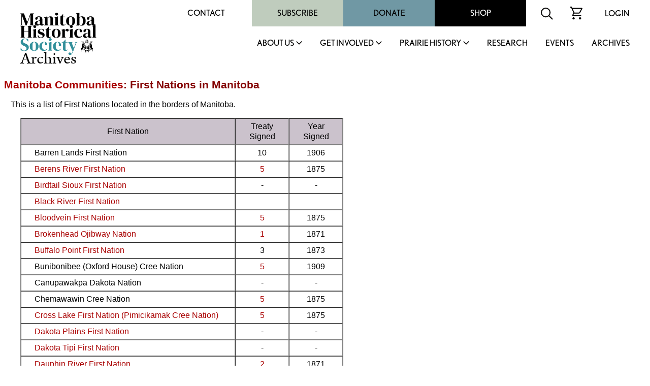

--- FILE ---
content_type: text/html
request_url: https://www.mhs.mb.ca/docs/municipalities/pinecreek.shtml
body_size: 16
content:
<html>
<meta HTTP-EQUIV="Refresh" CONTENT="0; URL=http://www.mhs.mb.ca/docs/municipalities/firstnations.shtml"> 
</html>


--- FILE ---
content_type: text/html
request_url: http://www.mhs.mb.ca/docs/municipalities/firstnations.shtml
body_size: 31909
content:
<html>
<head>
<meta http-equiv="content-type" content="text/html;charset=iso-8859-1">
<title>Manitoba Communities: First Nations in Manitoba</title>
<link rel="stylesheet" href="/includes/styles.css">
<script src="https://ajax.googleapis.com/ajax/libs/jquery/2.2.4/jquery.min.js"></script>
<script>
<!--
function OpenWindow(URL,name,features)
{ window.open(URL,name,features); }
-->
</script>
<script>
  (function() {
    var po = document.createElement('script'); po.type = 'text/javascript'; po.async = true;
    po.src = 'https://apis.google.com/js/plusone.js';
    var s = document.getElementsByTagName('script')[0]; s.parentNode.insertBefore(po, s);
  })();
</script>
<script>
  jQuery(document).ready(function(){
    jQuery('.menu-close').click(function(){
      jQuery(this).parents().closest('.sub-menu').addClass("closed");
      
      setTimeout(function(){
        jQuery('.sub-menu').removeClass("closed");
      },500);
      
      jQuery('.sub-menu').removeClass("visible");
    });
    
    jQuery('.parent-link').click(function(e){
      jQuery('.sub-menu').removeClass("visible");
      
      e.preventDefault();
      jQuery(this).siblings('.sub-menu').addClass("visible");
      
      jQuery('.sub-menu .wrapper').hide().slideDown(600);
    });
    
    
    
    // main menu toggle
    jQuery('#bar_menu').click(function() {
      jQuery(this).toggleClass("is-active");
      
      jQuery('.header-nav').slideToggle(250);
      
    });
    
    jQuery('a.menu-trigger').click(function(){
      jQuery(this).toggleClass("active");
      
      jQuery(this).siblings(".sub-menu").slideToggle(250);
    });
    
  });  
</script>
</head>
<link rel="shortcut icon" href="/images/mhs_logo.png">
<link rel="stylesheet" href="https://use.typekit.net/unb6vcs.css">
<meta name="viewport" content="width=device-width, initial-scale=1">



<!-- Google UA -->
<script src="https://www.google-analytics.com/urchin.js" type="text/javascript"></script>
<script type="text/javascript">
_uacct = "UA-3317621-1";
urchinTracker();
</script>

<!-- Google GA4 tag (gtag.js) -->
<script async src="https://www.googletagmanager.com/gtag/js?id=G-X0001SBJR7"></script>
<script>
  window.dataLayer = window.dataLayer || [];
  function gtag(){dataLayer.push(arguments);}
  gtag('js', new Date());
  gtag('config', 'G-X0001SBJR7');
</script>

<body bgcolor="white" leftmargin=0 topmargin=0 marginwidth=0 marginheight=0 onLoad="initialize()" id="top">
<! body bgcolor="orange" leftmargin=0 topmargin=0 marginwidth=0 marginheight=0 onLoad="initialize()" id="top">

<header id="masthead" class="site-header alignfull">
  <div class="wrapper">
    <div class="site-branding">
      <a href="https://mhs.mb.ca/docs">
        <img src="/images/MHS_Logo.png" alt="Manitoba Historical Society" />
        <span class="has-black-color">Archives</span>
      </a>
    </div><!-- .site-branding -->
    <button class="c-hamburger c-hamburger--htx mobile" id="bar_menu">
      <span>toggle menu</span>
    </button>
    <div class="header-nav">
      <div class="top-menu desktop">
        <div id="secondary-navigation">
          <div class="menu-secondary-menu-container">
            <ul id="secondary-menu" class="menu">
              <li id="menu-item-65" class="menu-item menu-item-type-post_type menu-item-object-page menu-item-65"><a href="https://mhs.ca/contact/">Contact</a></li>
              <li id="menu-item-5702" class="menu-item menu-item-type-taxonomy menu-item-object-product_cat menu-item-5702"><a href="https://mhs.ca/product-category/membership/">Subscribe</a></li>
              <li id="menu-item-66" class="menu-item menu-item-type-post_type menu-item-object-page menu-item-66"><a href="https://mhs.ca/get-involved/donate/">Donate</a></li>
              <li id="menu-item-67" class="menu-item menu-item-type-post_type menu-item-object-page menu-item-67"><a href="https://mhs.ca/shop/">Shop</a></li>
            </ul>
          </div>
          <div class="menu-icon">
            <form name=search action="https://www.mhs.mb.ca/searchresults.shtml" id="searchform">
              <input type="hidden" name="cx" value="010615179535509863828:7zow4hyr79w" />
              <input type="hidden" name="cof" value="FORID:11" />
              
              <input type="text" name="q" size="32" id="s" tabindex="1" placeholder="Search MHS Archives" />
              <input id="searchsubmit" type="image" src="/images/icon-search.svg" name="sa" alt="Search" class="button" />
            </form>
          </div>
          <div class="menu-icon">
            <a href="https://mhs.ca/cart"><img src="/images/icon-cart.svg" alt="shopping cart icon" /></a>
          </div>
          <div class="menu-icon">
              <a href="https://mhs.ca/login">Login</a>
          </div>
        </div>
      </div>
      <nav id="site-navigation" class="main-navigation">
        
        <ul id="primary-menu" class="menu nav-menu" aria-expanded="false">
        <li class="menu-item parent-item">
          <a href="https://mhs.ca/about-us/" class="parent-link">About Us</a>
                            <a href="javascript:void(0)" class="mobile menu-trigger"></a>
            <div class="sub-menu">
              <div class="background"></div>
              <div class="menu-title-background"></div>
              <div class="wrapper">
                <div class="menu-title">About Us</div>
                <ul>
                    <li class="menu-item">
                      <a href="https://mhs.ca/about-us/">About Us</a>
                    </li>
                    <li class="menu-item">
                      <a href="https://mhs.ca/about-us/governance/">Governance</a>
                    </li>
                    <li class="menu-item">
                      <a href="https://mhs.ca/about-us/annual-reports/">Annual Reports</a>
                    </li>
                    <li class="menu-item">
                      <a href="https://mhs.ca/about-us/annual-general-meeting/">Annual General Meeting</a>
                    </li>
                    <li class="menu-item">
                      <a href="https://mhs.ca/about-us/our-blog/">Our Blog</a>
                    </li>
                    <li class="menu-item">
                      <a href="https://mhs.ca/about-us/newsletter/">Newsletter</a>
                    </li>
                    <li class="menu-item">
                      <a href="https://mhs.ca/awards/">Awards</a>
                    </li>
                </ul>
                <a href="javascript:void(0);" class="menu-close">X</a>
              </div>
            </div>
        </li>
        <li class="menu-item parent-item">
          <a href="https://mhs.ca/get-involved/" class="parent-link">Get Involved</a>
                            <a href="javascript:void(0)" class="mobile menu-trigger"></a>
            <div class="sub-menu">
              <div class="background"></div>
              <div class="menu-title-background"></div>
              <div class="wrapper">
                <div class="menu-title">Get Involved</div>
                <ul>
                  <li class="menu-item">
                      <a href="https://mhs.ca/get-involved/">Get Involved</a>
                  </li>
                  <li class="menu-item">
                      <a href="https://mhs.ca/get-involved/donate/">Donate</a>
                  </li>
                  <li class="menu-item">
                      <a href="https://mhs.ca/get-involved/become-a-member/">Become A Member</a>
                  </li>
                  <li class="menu-item">
                      <a href="https://mhs.ca/get-involved/research/">Research &amp; Volunteer</a>
                  </li>
                  <li class="menu-item">
                      <a href="https://mhs.ca/get-involved/advocating-for-heritage/">Advocating for Heritage</a>
                  </li>
                </ul>
                <a href="javascript:void(0);" class="menu-close">X</a>
              </div>
            </div>
        </li>
        <li class="menu-item parent-item">
          <a href="https://mhs.ca/prairie-history/" class="parent-link">Prairie History</a>
                            <a href="javascript:void(0)" class="mobile menu-trigger"></a>
            <div class="sub-menu">
              <div class="background"></div>
              <div class="menu-title-background"></div>
              <div class="wrapper">
                <div class="menu-title">Prairie History</div>
                <ul>
                  <li class="menu-item">
                      <a href="https://mhs.ca/prairie-history">Prairie History</a>
                  </li>
                  <li class="menu-item">
                      <a href="https://mhs.ca/prairie-history/past-issues/">Past Issues</a>
                  </li>
                  <li class="menu-item">
                      <a href="https://mhs.ca/prairie-history/contributor-guidelines/">Contributor Guidelines</a>
                  </li>
                  <li class="menu-item">
                      <a href="https://mhs.ca/prairie-history/editorial-team/">Editorial Team</a>
                  </li>
                  <li class="menu-item">
                      <a href="https://mhs.ca/prairie-history/letters-to-the-editor/">Letters to the Editor</a>
                  </li>
                  <li class="menu-item">
                      <a href="https://mhs.ca/research-archives/manitoba-history/">Manitoba History</a>
                  </li>
                </ul>
                <a href="javascript:void(0);" class="menu-close">X</a>
              </div>
            </div>
        </li>
        <li class="menu-item">
              <a href="https://mhs.ca/research/">Research</a>
                            </li><li class="menu-item">
        <li class="menu-item">
              <a href="https://mhs.ca/events/">Events</a>
                            </li><li class="menu-item">
              <a href="https://www.mhs.mb.ca/docs/">Archives</a>
                            </li>					</ul>
          <div class="top-menu mobile">
                      <div class="secondary-navigation">
                        <div class="menu-secondary-menu-container"><ul id="menu-secondary-menu" class="menu"><li class="menu-item menu-item-type-post_type menu-item-object-page menu-item-65"><a href="https://www.mhs.ca/contact/">Contact</a></li>
          <li class="menu-item menu-item-type-taxonomy menu-item-object-product_cat menu-item-5702"><a href="https://www.mhs.ca/product-category/membership/">Subscribe</a></li>
          <li class="menu-item menu-item-type-post_type menu-item-object-page menu-item-66"><a href="https://www.mhs.ca/get-involved/donate/">Donate</a></li>
          <li class="menu-item menu-item-type-post_type menu-item-object-page menu-item-67"><a href="https://www.mhs.ca/shop/">Shop</a></li>
          </ul></div>							<div class="menu-icon">
                          <form name=search action="https://www.mhs.mb.ca/searchresults.shtml" id="searchform">
                            <input type="hidden" name="cx" value="010615179535509863828:7zow4hyr79w" />
                            <input type="hidden" name="cof" value="FORID:11" />
                            
                            <input type="text" name="q" size="32" id="s" tabindex="1" />
                            <input id="searchsubmit" type="image" src="/images/icon-search.svg" name="sa" alt="Search" class="button" />
                          </form>
                        </div>
                        <div class="menu-icon">
                          <a href="/cart"><img src="https://www.mhs.ca/wp-content/themes/mhs/img/icon-cart.svg" alt="shopping cart icon"></a>
                        </div>
                        <div class="menu-icon">
                          <a href="/login">Login</a>    
                        </div>
                      </div>
                    </div>
      </nav><!-- #site-navigation -->
      <div class="clear"></div>
    </div>
  </div>
</header><!-- #masthead -->
<div class="content-container">

<h1><a href="index.shtml">Manitoba Communities</a><a href="../index.shtml"></a>: First Nations in Manitoba</h1>
<p>This is a list of First Nations located in the borders of Manitoba.</p>
<blockquote>
<table border="1" cellpadding="5" cellspacing="0">
<tr>
<td align="center" valign="middle" bgcolor="#cbc2cc"><p>First Nation</p></td>
<td align="center" valign="middle" bgcolor="#cbc2cc"><p>Treaty<br>
Signed</p></td>
<td align="center" valign="middle" bgcolor="#cbc2cc"><p>Year<br>
Signed</p></td>
</tr>
<tr>
<td valign="top"><p>Barren Lands First Nation</p></td>
<td align="center" valign="top"><p>10</p></td>
<td align="center" valign="top"><p>1906</p></td>
</tr>
<tr>
<td valign="top"><p><a href="berensriver.shtml">Berens River First Nation</a></p></td>
<td align="center" valign="top"><p><a href="/docs/events/treaty5.shtml">5</a></p></td>
<td align="center" valign="top"><p>1875</p></td>
</tr>
<tr>
<td valign="top"><p><a href="birdtailfn.shtml">Birdtail Sioux First Nation</a></p></td>
<td align="center" valign="top"><p>-</p></td>
<td align="center" valign="top"><p>-</p></td>
</tr>
<tr>
<td valign="top"><p><a href="/docs/municipalities/blackriverfn.shtml">Black River First Nation</a></p></td>
<td align="center" valign="top"><p>&nbsp;</p></td>
<td align="center" valign="top"><p>&nbsp;</p></td>
</tr>
<tr>
<td valign="top"><p><a href="/docs/municipalities/bloodveinfn.shtml">Bloodvein First Nation</a></p></td>
<td align="center" valign="top"><p><a href="/docs/events/treaty5.shtml">5</a></p></td>
<td align="center" valign="top"><p>1875</p></td>
</tr>
<tr>
<td valign="top"><p><a href="brokenheadfn.shtml">Brokenhead Ojibway Nation</a></p></td>
<td align="center" valign="top"><p><a href="/docs/events/treaty1.shtml">1</a></p></td>
<td align="center" valign="top"><p>1871</p></td>
</tr>
<tr>
<td valign="top"><p><a href="/docs/municipalities/buffalopointfn.shtml">Buffalo Point First Nation</a></p></td>
<td align="center" valign="top"><p>3</p></td>
<td align="center" valign="top"><p>1873</p></td>
</tr>
<tr>
<td valign="top"><p>Bunibonibee (Oxford House) Cree Nation</p></td>
<td align="center" valign="top"><p><a href="/docs/events/treaty5.shtml">5</a></p></td>
<td align="center" valign="top"><p>1909</p></td>
</tr>
<tr>
<td valign="top"><p>Canupawakpa Dakota Nation</p></td>
<td align="center" valign="top"><p>-</p></td>
<td align="center" valign="top"><p>-</p></td>
</tr>
<tr>
<td valign="top"><p>Chemawawin Cree Nation</p></td>
<td align="center" valign="top"><p><a href="/docs/events/treaty5.shtml">5</a></p></td>
<td align="center" valign="top"><p>1875</p></td>
</tr>
<tr>
<td valign="top"><p><a href="pimicikamak.shtml">Cross Lake First Nation (Pimicikamak Cree Nation)</a></p></td>
<td align="center" valign="top"><p><a href="/docs/events/treaty5.shtml">5</a></p></td>
<td align="center" valign="top"><p>1875</p></td>
</tr>
<tr>
<td valign="top"><p><a href="dakotaplains.shtml">Dakota Plains First Nation</a></p></td>
<td align="center" valign="top"><p>-</p></td>
<td align="center" valign="top"><p>-</p></td>
</tr>
<tr>
<td valign="top"><p><a href="/docs/municipalities/dakotatipifn.shtml">Dakota Tipi First Nation</a></p></td>
<td align="center" valign="top"><p>-</p></td>
<td align="center" valign="top"><p>-</p></td>
</tr>
<tr>
<td valign="top"><p><a href="dauphinriverfn.shtml">Dauphin River First Nation</a></p></td>
<td align="center" valign="top"><p><a href="/docs/events/treaty2.shtml">2</a></p></td>
<td align="center" valign="top"><p>1871</p></td>
</tr>
<tr>
<td valign="top"><p><a href="/docs/municipalities/ebbflowfn.shtml">Ebb and Flow First Nation</a></p></td>
<td align="center" valign="top"><p><a href="/docs/events/treaty2.shtml">2</a></p></td>
<td align="center" valign="top"><p>1871</p></td>
</tr>
<tr>
<td valign="top"><p><a href="fisherrivercreenation.shtml">Fisher River Cree Nation</a></p></td>
<td align="center" valign="top"><p><a href="/docs/events/treaty5.shtml">5</a></p></td>
<td align="center" valign="top"><p>1875</p></td>
</tr>
<tr>
<td valign="top"><p id="acadia"><a href="foxlake.shtml">Fox Lake Cree Nation</a></p></td>
<td align="center" valign="top"><p><a href="/docs/events/treaty5.shtml">5</a></p></td>
<td align="center" valign="top"><p>1910</p></td>
</tr>
<tr>
<td valign="top"><p><a href="gambler.shtml">Gambler First Nation</a></p></td>
<td align="center" valign="top"><p><a href="/docs/events/treaty4.shtml">4</a></p></td>
<td align="center" valign="top"><p>1874</p></td>
</tr>
<tr>
<td valign="top"><p><a href="/docs/municipalities/gardenhill.shtml">Garden Hill First Nation</a></p></td>
<td align="center" valign="top"><p><a href="/docs/events/treaty5.shtml">5</a></p></td>
<td align="center" valign="top"><p>1909</p></td>
</tr>
<tr>
<td valign="top"><p><a href="grandrapidsfn.shtml">Grand Rapids First Nation</a></p></td>
<td align="center" valign="top"><p><a href="/docs/events/treaty5.shtml">5</a></p></td>
<td align="center" valign="top"><p>1875</p></td>
</tr>
<tr>
<td valign="top"><p><a href="/docs/municipalities/hollowwater.shtml">Hollow Water First Nation</a></p></td>
<td align="center" valign="top"><p><a href="/docs/events/treaty5.shtml">5</a></p></td>
<td align="center" valign="top"><p>1875</p></td>
</tr>
<tr>
<td valign="top"><p><a href="keeseekoowenin.shtml">Keeseekoowenin First Nation</a></p></td>
<td align="center" valign="top"><p><a href="/docs/events/treaty2.shtml">2</a></p></td>
<td align="center" valign="top"><p>1871</p></td>
</tr>
<tr>
<td valign="top"><p><a href="kinonjeoshtegon.shtml">Kinonjeoshtegon First Nation</a></p></td>
<td align="center" valign="top"><p><a href="/docs/events/treaty5.shtml">5</a></p></td>
<td align="center" valign="top"><p>1875</p></td>
</tr>
<tr>
<td valign="top"><p><a href="lakemanitoba.shtml">Lake Manitoba First Nation</a></p></td>
<td align="center" valign="top"><p><a href="/docs/events/treaty2.shtml">2</a></p></td>
<td align="center" valign="top"><p>1871</p></td>
</tr>
<tr>
<td valign="top"><p><a href="lakestmartin.shtml">Lake St. Martin First Nation</a></p></td>
<td align="center" valign="top"><p><a href="/docs/events/treaty2.shtml">2</a></p></td>
<td align="center" valign="top"><p>1871</p></td>
</tr>
<tr>
<td valign="top"><p><a href="littleblackriver.shtml">Little Black River First Nation</a></p></td>
<td align="center" valign="top"><p><a href="/docs/events/treaty5.shtml">5</a></p></td>
<td align="center" valign="top"><p>1875</p></td>
</tr>
<tr>
<td valign="top"><p><a href="littlegrandrapids.shtml">Little Grand Rapids First Nation</a></p></td>
<td align="center" valign="top"><p><a href="/docs/events/treaty5.shtml">5</a></p></td>
<td align="center" valign="top"><p>1875</p></td>
</tr>
<tr>
<td valign="top"><p><a href="littlesaskatchewan.shtml">Little Saskatchewan First Nation</a></p></td>
<td align="center" valign="top"><p><a href="/docs/events/treaty2.shtml">2</a></p></td>
<td align="center" valign="top"><p>1871</p></td>
</tr>
<tr>
<td valign="top"><p><a href="/docs/municipalities/longplain.shtml">Long Plain First Nation</a></p></td>
<td align="center" valign="top"><p><a href="/docs/events/treaty1.shtml">1</a></p></td>
<td align="center" valign="top"><p>1871</p></td>
</tr>
<tr>
<td valign="top"><p><a href="mantosipicreenation.shtml">Manto Sipi (God's River) Cree Nation</a></p></td>
<td align="center" valign="top"><p><a href="/docs/events/treaty5.shtml">5</a></p></td>
<td align="center" valign="top"><p>1909</p></td>
</tr>
<tr>
<td valign="top"><p>Marcel Colomb First Nation</p></td>
<td align="center" valign="top"><p>6</p></td>
<td align="center" valign="top"><p>1898</p></td>
</tr>
<tr>
<td valign="top"><p><a href="pukatawagan.shtml">Mathias Colomb (Pukatawagan) Cree Nation</a></p></td>
<td align="center" valign="top"><p>6</p></td>
<td align="center" valign="top"><p>1898</p></td>
</tr>
<tr>
<td valign="top"><p><a href="misipawistik.shtml">Misipawistik Cree Nation</a></p></td>
<td align="center" valign="top"><p>5</p></td>
<td align="center" valign="top"><p>1875</p></td>
</tr>
<tr>
<td valign="top"><p><a href="mosakahiken.shtml">Mosakahiken (Moose Lake) Creen Nation</a></p></td>
<td align="center" valign="top"><p><a href="/docs/events/treaty5.shtml">5</a></p></td>
<td align="center" valign="top"><p>1875</p></td>
</tr>
<tr>
<td valign="top"><p><a href="nisichawayasihk.shtml">Nisichawayasihk (Nelson House) Cree Nation</a></p></td>
<td align="center" valign="top"><p><a href="/docs/events/treaty5.shtml">5</a></p></td>
<td align="center" valign="top"><p>1908</p></td>
</tr>
<tr>
<td valign="top"><p>Northlands Dene First Nation (Lac Brochet)</p></td>
<td align="center" valign="top"><p>10</p></td>
<td align="center" valign="top"><p>1906</p></td>
</tr>
<tr>
<td valign="top"><p><a href="/docs/municipalities/norwayhousecreenation.shtml">Norway House Cree Nation</a></p></td>
<td align="center" valign="top"><p><a href="/docs/events/treaty5.shtml">5</a></p></td>
<td align="center" valign="top"><p>1875</p></td>
</tr>
<tr>
<td valign="top"><p><a href="ochichakkosipi.shtml">O-Chi-Chak-Ko-Sipi (Crane River) First Nation</a></p></td>
<td align="center" valign="top"><p><a href="/docs/events/treaty2.shtml">2</a></p></td>
<td align="center" valign="top"><p>1871</p></td>
</tr>
<tr>
<td valign="top"><p><a href="opaskwayak.shtml">Opaskwayak Cree Nation</a></p></td>
<td align="center" valign="top"><p><a href="/docs/events/treaty5.shtml">5</a></p></td>
<td align="center" valign="top"><p>1876</p></td>
</tr>
<tr>
<td valign="top"><p><a href="opipponnapiwin.shtml">O-Pip-On-Na-Piwin (South Indian Lake) First Nation</a></p></td>
<td align="center" valign="top"><p><a href="/docs/events/treaty5.shtml">5</a></p></td>
<td align="center" valign="top"><p>1908</p></td>
</tr>
<tr>
<td valign="top"><p><a href="pauingassi.shtml">Pauingassi First Nation</a></p></td>
<td align="center" valign="top"><p><a href="/docs/events/treaty5.shtml">5</a></p></td>
<td align="center" valign="top"><p>1875</p></td>
</tr>
<tr>
<td valign="top"><p><a href="peguis.shtml">Peguis First Nation</a></p></td>
<td align="center" valign="top"><p><a href="/docs/events/treaty1.shtml">1</a></p></td>
<td align="center" valign="top"><p>1871</p></td>
</tr>
<tr>
<td valign="top"><p><a href="pinaymootang.shtml">Pinaymootang (Fairford) First Nation</a></p></td>
<td align="center" valign="top"><p><a href="/docs/events/treaty2.shtml">2</a></p></td>
<td align="center" valign="top"><p>1871</p></td>
</tr>
<tr>
<td valign="top"><p><a href="pinecreek.shtml">Pine Creek First Nation</a></p></td>
<td align="center" valign="top"><p><a href="/docs/events/treaty4.shtml">4</a></p></td>
<td align="center" valign="top"><p>1874</p></td>
</tr>
<tr>
<td valign="top"><p><a href="poplarriverfirstnation.shtml">Poplar River First Nation</a></p></td>
<td align="center" valign="top"><p><a href="/docs/events/treaty5.shtml">5</a></p></td>
<td align="center" valign="top"><p>1875</p></td>
</tr>
<tr>
<td valign="top"><p><a href="redsuckerlake.shtml">Red Sucker Lake First Nation</a></p></td>
<td align="center" valign="top"><p><a href="/docs/events/treaty5.shtml">5</a></p></td>
<td align="center" valign="top"><p>1909</p></td>
</tr>
<tr>
<td valign="top"><p><a href="/docs/municipalities/rollingriverfn.shtml">Rolling River First Nation</a></p></td>
<td align="center" valign="top"><p><a href="/docs/events/treaty4.shtml">4</a></p></td>
<td align="center" valign="top"><p>1874</p></td>
</tr>
<tr>
<td valign="top"><p><a href="roseauriverfn.shtml">Roseau River Ojibway Nation</a></p></td>
<td align="center" valign="top"><p><a href="/docs/events/treaty1.shtml">1</a></p></td>
<td align="center" valign="top"><p>1871</p></td>
</tr>
<tr>
<td valign="top"><p><a href="sagkeeng.shtml">Sagkeeng (Fort Alexander) First Nation</a></p></td>
<td align="center" valign="top"><p><a href="/docs/events/treaty1.shtml">1</a></p></td>
<td align="center" valign="top"><p>1871</p></td>
</tr>
<tr>
<td valign="top"><p><a href="sttheresapointfirstnation.shtml">St. Theresa Point First Nation</a></p></td>
<td align="center" valign="top"><p><a href="/docs/events/treaty5.shtml">5</a></p></td>
<td align="center" valign="top"><p>1909</p></td>
</tr>
<tr>
<td valign="top"><p><a href="sandybay.shtml">Sandy Bay Ojibway First Nation</a></p></td>
<td align="center" valign="top"><p><a href="/docs/events/treaty1.shtml">1</a></p></td>
<td align="center" valign="top"><p>1871</p></td>
</tr>
<tr>
<td valign="top"><p><a href="sapotaweyak.shtml">Sapotaweyak (Shoal River) Cree Nation</a></p></td>
<td align="center" valign="top"><p><a href="/docs/events/treaty4.shtml">4</a></p></td>
<td align="center" valign="top"><p>1874</p></td>
</tr>
<tr>
<td valign="top"><p><a href="sayisidene.shtml">Sayisi Dene (Tadoule Lake) First Nation</a></p></td>
<td align="center" valign="top"><p><a href="/docs/events/treaty5.shtml">5</a></p></td>
<td align="center" valign="top"><p>1910</p></td>
</tr>
<tr>
<td valign="top"><p><a href="shamattawa.shtml">Shamattawa First Nation</a></p></td>
<td align="center" valign="top"><p><a href="/docs/events/treaty5.shtml">5</a></p></td>
<td align="center" valign="top"><p>1910</p></td>
</tr>
<tr>
<td valign="top"><p><a href="siouxvalley.shtml">Sioux Valley Dakota Nation</a></p></td>
<td align="center" valign="top"><p>-</p></td>
<td align="center" valign="top"><p>-</p></td>
</tr>
<tr>
<td valign="top"><p><a href="skownanfn.shtml">Skownan (Waterhen) First Nation</a></p></td>
<td align="center" valign="top"><p><a href="/docs/events/treaty2.shtml">2</a></p></td>
<td align="center" valign="top"><p>1871</p></td>
</tr>
<tr>
<td valign="top"><p><a href="swanlakefn.shtml">Swan Lake First Nation</a></p></td>
<td align="center" valign="top"><p><a href="/docs/events/treaty1.shtml">1</a></p></td>
<td align="center" valign="top"><p>1871</p></td>
</tr>
<tr>
<td valign="top"><p><a href="tataskweyak.shtml">Tataskweyak (Split Lake) Cree Nation</a></p></td>
<td align="center" valign="top"><p><a href="/docs/events/treaty5.shtml">5</a></p></td>
<td align="center" valign="top"><p>1908</p></td>
</tr>
<tr>
<td valign="top"><p><a href="tootinaowaziibeeng.shtml">Tootinaowaziibeeng First Nation</a></p></td>
<td align="center" valign="top"><p><a href="/docs/events/treaty4.shtml">4</a></p></td>
<td align="center" valign="top"><p>1874</p></td>
</tr>
<tr>
<td valign="top"><p><a href="warlake.shtml">War Lake First Nation</a></p></td>
<td align="center" valign="top"><p><a href="/docs/events/treaty5.shtml">5</a></p></td>
<td align="center" valign="top"><p>1908</p></td>
</tr>
<tr>
<td valign="top"><p><a href="wasagamack.shtml">Wasagamack First Nation</a></p></td>
<td align="center" valign="top"><p><a href="/docs/events/treaty5.shtml">5</a></p></td>
<td align="center" valign="top"><p>1909</p></td>
</tr>
<tr>
<td valign="top"><p><a href="waywayseecappo.shtml">Waywayseecappo First Nation</a></p></td>
<td align="center" valign="top"><p><a href="/docs/events/treaty4.shtml">4</a></p></td>
<td align="center" valign="top"><p>1874</p></td>
</tr>
<tr>
<td valign="top"><p><a href="wuskwisipihk.shtml">Wuskwi Sipihk (Indian Birch) First Nation</a></p></td>
<td align="center" valign="top"><p><a href="/docs/events/treaty4.shtml">4</a></p></td>
<td align="center" valign="top"><p>1874</p></td>
</tr>
<tr>
<td valign="top"><p><a href="yorkfactoryfn.shtml">York Factory First Nation</a></p></td>
<td align="center" valign="top"><p><a href="/docs/events/treaty5.shtml">5</a></p></td>
<td align="center" valign="top"><p>1910</p></td>
</tr>
</table>
</blockquote>
<h2 id="sources">Sources:</h2>

<p>This page was prepared by <a href="../people/goldsborough_lg.shtml">Gordon Goldsborough</a>.</p>

<p><em>Page revised: 9 May 2025</em></p>
</td>
</tr>
<tr>
<td valign="top" colspan=3>
</div>
<footer id="colophon" class="site-footer" role="contentinfo">
		<div class="upper-footer has-black-background-color alignfull">
			<div class="wrapper">
				<div class="reconcilation-statement">
					<h2>RECONCILIATION STATEMENT</h2>
					<div class="statement">
						<p>The Manitoba Historical Society recognizes the role that we, as an organization, can play in supporting the calls to action made by the National Commission for Truth and Reconciliation. We also understand that before real change can happen, the truth must be revealed, and only then can we make the path clear for reconciliation. Our organization is committed to help educate, support, preserve, and promote Indigenous, First Nations, M&eacute;tis, and Inuit histories, traditions, languages, and culture through our publications and online resources. We can help to address the systemic racism, discrimination, and marginalization that has been experienced by Indigenous communities in Canada.</p>
<p>The Manitoba Historical Society office is located on original lands of Anishinaabeg, Cree, Oji-Cree, Dakota, and Dene peoples, and on the National Homeland of the Red River M&eacute;tis. We respect the Treaties that were made on these territories, we acknowledge the harms and mistakes of the past, and we dedicate ourselves to move forward in partnership with Indigenous communities in a spirit of reconciliation and collaboration.</p>
					</div>
				</div>
				<div class="footer-menu has-white-color">
					<div class="menu-footer-menu-container"><ul id="footer-menu" class="menu"><li id="menu-item-112" class="menu-item menu-item-type-post_type menu-item-object-page menu-item-112"><a href="https://mhs.ca/terms-conditions/">Terms &amp; Conditions</a></li>
<li id="menu-item-111" class="menu-item menu-item-type-post_type menu-item-object-page menu-item-111"><a href="https://mhs.ca/about-us/faqs/">FAQS</a></li>
<li id="menu-item-113" class="menu-item menu-item-type-post_type menu-item-object-page menu-item-113"><a href="https://mhs.ca/get-involved/donate/">Donate</a></li>
<li id="menu-item-5701" class="menu-item menu-item-type-taxonomy menu-item-object-product_cat menu-item-5701"><a href="https://mhs.ca/product-category/membership/">Join / Subscribe</a></li>
</ul></div>				</div>
				<div class="follow-us">
					<h2>FOLLOW US</h2>
					<div class="social-links has-white-color">
						<a class="link" target="_blank" href="https://x.com/manitobahistory"><img src="/images/x.png" alt="X" title="X"></a>
						<a class="link" target="_blank" href="https://www.youtube.com/c/ManitobaHistoricalSociety/videos"><img src="/images/youtube.svg" alt="YouTube" title="YouTube"></a>
						<a class="link" target="_blank" href="https://www.instagram.com/manitobahistory/"><img src="/images/instagram.svg" alt="Instagram" title="Instagram"></a>
						<a class="link" target="_blank" href="https://www.facebook.com/groups/manitobahistory"><img src="/images/facebook-f.svg" alt="Facebook" title="Facebook"></a>
						<a class="link" target="_blank" href="https://www.tiktok.com/@manitobahistory"><img src="/images/tiktok.svg" alt="TikTok" title="TikTok"></a>
					</div>
											
					<div class="registration">BN: 122814601RR0001</div>
				</div>
			</div>
		</div>
		<div class="alignfull">
			<div class="site-info has-black-color">
				Copyright &copy; 2026 Manitoba Historical Society &middot; <a href="https://mhs.ca/privacy-policy">PRIVACY POLICY</a> &middot; <a href="https://mhs.ca/terms-conditions">TERMS</a> 
			</div><!-- .site-info -->
		</div>
	</footer>
</table>
</body>

</html>